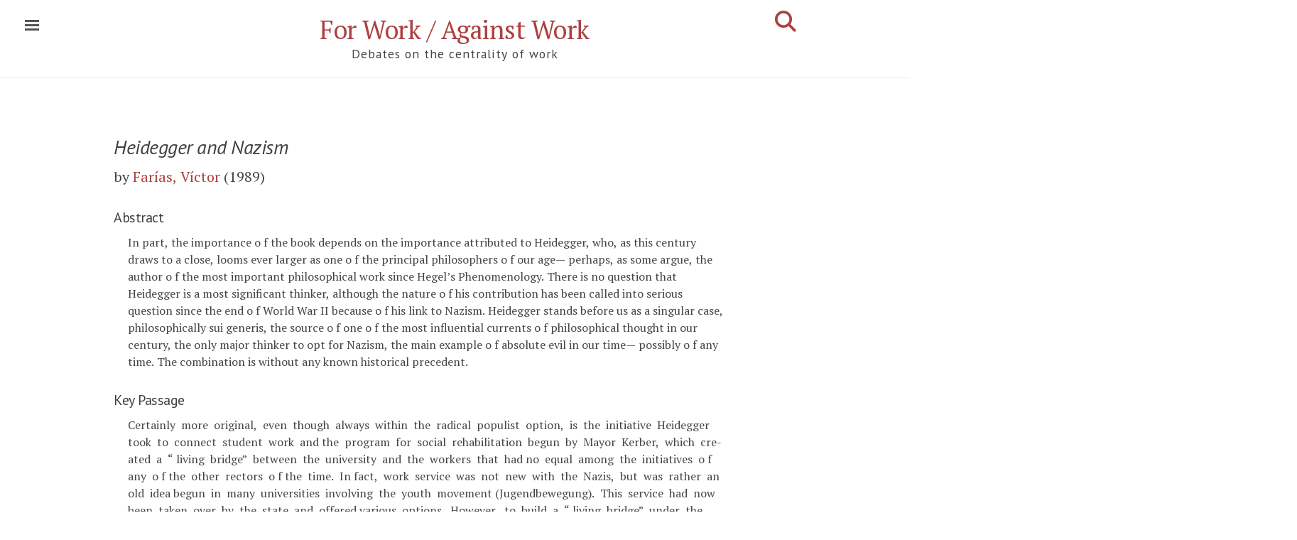

--- FILE ---
content_type: text/html; charset=utf-8
request_url: https://onwork.edu.au/bibitem/1989-Far%C3%ADas,V%C3%ADctor-Heidegger+and+Nazism-excerpt+p.125/
body_size: 11179
content:
<!DOCTYPE html>
<html lang="en-us">

<head>
  <!-- Canonical link to help search engines -->
  <link rel="canonical" href="/bibitem/1989-Farías,Víctor-Heidegger+and+Nazism-excerpt+p.125/" />

  <!-- Basic meta elements -->
  <meta http-equiv="X-UA-Compatible" content="IE=edge" />
  <meta http-equiv="content-type" content="text/html; charset=utf-8" />

  <!-- Enable responsiveness on mobile devices -->
  <meta name="viewport" content="width=device-width, initial-scale=1.0, maximum-scale=1" />

  <!-- Dublin Core metadata for Zotero -->
  <meta name="DC.title" content="Heidegger and Nazism" />

  <meta name="DC.creator" content="Farías, Víctor" />

  <meta name="dcterms:issued" content="1989" />
  <meta name="DC.rights" content="CC-BY-SA" />
  <meta name="DC.publisher" content="Temple University Press" />

  <meta name="DC.subject" content="Heidegger" />
  <meta name="DC.subject" content="Student" />
  <meta name="DC.subject" content="Academic Work" />
  <meta name="DC.subject" content="Nazi" />
  <meta name="DC.subject" content="National Socialism" />

  <!-- Highwire Press metadata for Google Scholar / Zotero -->
  <meta name="citation_title" content="Heidegger and Nazism" />
  <meta name="citation_author" content="Farías, Víctor" />
  <meta name="citation_publication_date" content="1989" />
  <meta name="citation_publisher" content="Temple University Press" />
  <meta name="citation_isbn" content="9780877228301" />
  <meta name="citation_abstract" content="In part, the importance o f the book depends on the importance attributed to Heidegger, who, as this century draws to a close, looms ever larger as one o f the principal philosophers o f our age— perhaps, as some argue, the author o f the most important philosophical work since Hegel’s Phenomenology. There is no question that Heidegger is a most significant thinker, although the nature o f his contribution has been called into serious question since the end o f World War II because o f his li..." />

  <!-- Open Graph metadata -->

  <meta property="og:title" content="Heidegger and Nazism" />
  <meta property="og:description" content="Farías, V. (1989) p.125: &#34;Certainly more original, even though always within the radical popu­list option, is...&#34;">
  <meta property="og:type" content="website" />
  <meta property="og:author" content="Farías, V." />
  <meta property="og:url" content="https://onwork.edu.au/bibitem/1989-Farías,Víctor-Heidegger+and+Nazism-excerpt+p.125/" />
  <meta property="og:site_name" content="For Work / Against Work" />
  <meta property="twitter:card" content="summary"/>
  <meta property="twitter:creator" content="onwork9"/>
  <meta property="twitter:site" content="https://onwork.edu.au"/>
  <meta property="og:image" content="https://onwork.edu.au/assets/work.png" />

  <title>
      Farías, Víctor. Heidegger and Nazism (1989) (p.125)  </title>

  <!-- CSS link -->
  <link rel="stylesheet" href="/assets/css/style.css" />

  <!-- Pagefind search CSS -->
  <link rel="stylesheet" href="/pagefind/pagefind-ui.css" />

  <!-- Pagefind initial load indicator - shows until search UI is ready -->
  <style>
    /* Show "Loading search..." until Pagefind renders its input */
    .pagefind-ui:not(:has(.pagefind-ui__search-input))::before {
      content: "Loading search...";
      display: block;
      padding: 1em;
      color: #666;
      font-style: italic;
    }
  </style>

  <!-- Icons -->
  <link rel="apple-touch-icon" sizes="57x57" href="/assets/favicon/apple-icon-57x57.png">
  <link rel="apple-touch-icon" sizes="60x60" href="/assets/favicon/apple-icon-60x60.png">
  <link rel="apple-touch-icon" sizes="72x72" href="/assets/favicon/apple-icon-72x72.png">
  <link rel="apple-touch-icon" sizes="76x76" href="/assets/favicon/apple-icon-76x76.png">
  <link rel="apple-touch-icon" sizes="114x114" href="/assets/favicon/apple-icon-114x114.png">
  <link rel="apple-touch-icon" sizes="120x120" href="/assets/favicon/apple-icon-120x120.png">
  <link rel="apple-touch-icon" sizes="144x144" href="/assets/favicon/apple-icon-144x144.png">
  <link rel="apple-touch-icon" sizes="152x152" href="/assets/favicon/apple-icon-152x152.png">
  <link rel="apple-touch-icon" sizes="180x180" href="/assets/favicon/apple-icon-180x180.png">
  <link rel="icon" type="image/png" sizes="192x192" href="/assets/favicon/android-icon-192x192.png">
  <link rel="icon" type="image/png" sizes="32x32" href="/assets/favicon/favicon-32x32.png">
  <link rel="icon" type="image/png" sizes="96x96" href="/assets/favicon/favicon-96x96.png">
  <link rel="icon" type="image/png" sizes="16x16" href="/assets/favicon/favicon-16x16.png">
  <link rel="manifest" href="/assets/favicon/manifest.json">
  <meta name="msapplication-TileColor" content="#ffffff">
  <meta name="msapplication-TileImage" content="/ms-icon-144x144.png">
  <meta name="theme-color" content="#ffffff">

  <!-- RSS feeds -->
  <link rel="alternate" type="application/rss+xml" title="Recent Updates" href="https://onwork.edu.au/feed.xml" />
  <link rel="alternate" type="application/rss+xml" title="Newsletter (Substack)" href="https://onwork.substack.com/feed/" />

  <!-- Google Fonts - PT Sans & PT Serif -->
  <link rel="stylesheet" href="https://fonts.googleapis.com/css?family=PT+Sans:400,400i|PT+Serif:400,400i&subset=latin-ext&display=swap">
  <link rel="stylesheet" href="https://fonts.googleapis.com/css?family=PT+Sans|PT+Serif:400&text=%E2%86%92|%E2%86%B3&display=swap">

  <!-- Font Awesome 6.7.2 - Icon library for share buttons and UI elements -->
  <link rel="stylesheet"
        href="https://cdnjs.cloudflare.com/ajax/libs/font-awesome/6.7.2/css/all.min.css"
        integrity="sha512-Evv84Mr4kqVGRNSgIGL/F/aIDqQb7xQ2vcrdIwxfjThSH8CSR7PBEakCr51Ck+w+/U6swU2Im1vVX0SVk9ABhg=="
        crossorigin="anonymous"
        referrerpolicy="no-referrer" />

</head>

  <body class="theme-base-red">


<input type="checkbox" class="sidebar-checkbox" id="sidebar-checkbox">

<div class="sidebar" id="sidebar">
  <div class="sidebar-item">
    <p>Scholarly work On Work.</p>
  </div>

  <nav class="sidebar-nav">
    <a class="sidebar-nav-item" href="https://onwork.substack.com/subscribe?utm_source=onworktoc&simple=true&next=https%3A%2F%2Fonwork.substack.com%2F">Subscribe to newsletter</a>
    <a class="sidebar-nav-item" href="/feed.xml"><i class="fa-solid fa-rss" aria-hidden="true"></i> Latest changes</a>

    <a class="sidebar-nav-item" href="/authors/A/">References by Author</a>
    <a class="sidebar-nav-item" href="/keywords/A/">References by Keyword</a>
    <a class="sidebar-nav-item" href="/references+by+theme/">References by Theme</a>

    <a class="sidebar-nav-item" href="/">Home</a>

    <a class="sidebar-nav-item" href="/about/">About</a>
    <a class="sidebar-nav-item" href="/contribute/">Contributing</a>
    <a class="sidebar-nav-item" href="/credits/">Credits</a>
  </nav>

  <div class="sidebar-item">
    <p>Preferred citation format:
      <select id="citation-styles" onchange="renderCitation()">
        <option value="apa">APA</option>
        <option value="chicago-author-date">Chicago (author-date)</option>
        <option selected="selected" value="modern-language-association">MLA</option>
        <option value="bibtex">BibTeX</option>
      </select>
    </p>
  </div>

</div>

    <div class="wrap">
<div class="masthead">
  <div class="container">
    <h3 class="masthead-title">
      <a href="/" title="Home">For Work / Against Work</a>
      <br><small>Debates on the centrality of work</small>
      <a href="/search/" style="float:right;font-size:1.5rem;margin-top:-2rem;" title="Advanced Search">
        <i class="fas fa-search" aria-hidden="true"></i>
      </a>
    </h3>
  </div>
</div>

<div class="container" id="search-container" style="display:none;">
  <div id="search"></div>
</div>

<div class="clearfix">
</div>

      <div class="container content" id="main">
<div class="narrative">
  <div style="display:none;" data-pagefind-ignore>
    <span data-pagefind-meta="author">Farías, Víctor</span>
    <span data-pagefind-meta="work">Heidegger and Nazism</span>
    <span data-pagefind-meta="year">1989</span>
<span data-pagefind-meta="page">p.125</span>    <span data-pagefind-meta="type">Book</span>
    <span data-pagefind-meta="themes">On Heidegger</span>
    <span data-pagefind-meta="keywords">Heidegger, Student, Academic Work, Nazi, National Socialism</span>
  </div>

  <div style="display:none;" data-pagefind-ignore>
    <span data-pagefind-filter="pagetype">Citation with Excerpt</span>
    <span data-pagefind-filter="author">Farías, Víctor</span>
    <span data-pagefind-filter="year">1989</span>
      <span data-pagefind-filter="pubtype">Book</span>
    <span data-pagefind-filter="keyword">Heidegger</span>
    <span data-pagefind-filter="keyword">Student</span>
    <span data-pagefind-filter="keyword">Academic Work</span>
    <span data-pagefind-filter="keyword">Nazi</span>
    <span data-pagefind-filter="keyword">National Socialism</span>
    <span data-pagefind-filter="theme">On Heidegger</span>
  </div>

  <h1 class="text-title" data-pagefind-weight="8"><i>Heidegger and Nazism</i></h1>

  <p class="citation" data-pagefind-weight="10"> by <a href="/authors/F#farías-víctor">Farías, Víctor</a>  (1989)   </p>

  <h3>Abstract</h3>
  <blockquote class="indent-1">
  In part, the importance o f the book depends on the importance attributed to Heidegger, who, as this century draws to a close, looms ever larger as one o f the principal philosophers o f our age— perhaps, as some argue, the author o f the most important philosophical work since Hegel’s Phenomenology. There is no question that Heidegger is a most significant thinker, although the nature o f his contribution has been called into serious question since the end o f World War II because o f his link to Nazism. Heidegger stands before us as a singular case, philosophically sui generis, the source o f one o f the most influential cur­rents o f philosophical thought in our century, the only major thinker to opt for Nazism, the main example o f absolute evil in our time— possibly o f any time. The combination is without any known historical precedent.
</blockquote>

  <h3>Key Passage</h3>
  <blockquote class="indent-1">
    Certainly  more  original,  even  though  always  within  the  radical  popu­list  option,  is  the  initiative  Heidegger  took  to  connect  student  work  and the  program  for  social  rehabilitation  begun  by  Mayor  Kerber,  which  cre­ated  a  “ living  bridge”  between  the  university  and  the  workers  that  had no  equal  among  the  initiatives  o f any  o f the  other  rectors  o f the  time.  In fact,  work  service  was  not  new  with  the  Nazis,  but  was  rather  an  old  idea begun  in  many  universities  involving  the  youth  movement (Jugendbewe­gung).  This  service  had  now  been  taken  over  by  the  state  and  offered various  options.  However,  to  build  a  “ living  bridge”  under  the  auspices o f the  university  and  in  concert  with  the  revolutionary  “base”  was  a  true innovation.  In  addition,  it  not  only  intended  students  to  leave  the  class­rooms  but  also  workers  to  come  into  the  university  itself  for  courses  of indoctrination. (p.125)  </blockquote>

  <div data-pagefind-ignore>
  <h3>Keywords</h3>
  <a href="/keywords/H#heidegger">Heidegger</a>,   <a href="/keywords/S#student">Student</a>,   <a href="/keywords/A#academic-work">Academic Work</a>,   <a href="/keywords/N#nazi">Nazi</a>,   <a href="/keywords/N#national-socialism">National Socialism</a>  </div>

  <div data-pagefind-ignore>
  <h3>Themes</h3>
  <a href="/themes/2-On+Heidegger">On Heidegger</a>  </div>

  <h3>Links to Reference</h3>
  <ul>
  <li><a href="https://play.google.com/store/books/details?id=aOBM4qD96JAC">https://play.google.com/store/books/details?id=aOBM4qD96JAC</a></li>
  <li><a href="https://books.google.com.au/books?id=aOBM4qD96JAC&amp;printsec=frontcover&amp;dq=Heidegger+nazism&amp;hl=en&amp;newbks=1&amp;newbks_redir=1&amp;sa=X&amp;ved=2ahUKEwiWzsSJrcruAhWLad4KHVYWBF0Q6wEwAHoECAIQAQ">https://books.google.com.au/books?id=aOBM4qD96JAC&amp;printsec=frontcover&amp;dq=Heidegger+nazism&amp;hl=en&amp;newbks=1&amp;newbks_redir=1&amp;sa=X&amp;ved=2ahUKEwiWzsSJrcruAhWLad4KHVYWBF0Q6wEwAHoECAIQAQ</a></li>
  <li><a href="https://books.google.com.au › bookshttps://books.google.com.au › books">https://books.google.com.au › bookshttps://books.google.com.au › books</a></li>
  </ul>


  <h3>Citation</h3>
  <div id="citation-block" style="text-indent:-1rem;padding:1rem;font-size:80%">
  </div>

  <span class="Z3988" title="ctx_ver=Z39.88-2004&amp;rft_val_fmt=info:ofi/fmt:kev:mtx:book&amp;rft.genre=book&amp;rft.title=Heidegger+and+Nazism&amp;rft.aulast=Far%C3%ADas&amp;rft.aufirst=V%C3%ADctor&amp;rft.date=1989&amp;rft.pub=Temple+University+Press&amp;rft.isbn=9780877228301"></span>


<style>
/* Share buttons container */
#share-buttons {
  display: inline-block;
  vertical-align: middle;
  margin-top: 1rem;
}

#share-buttons:after {
  content: "";
  display: block;
  clear: both;
}

/* Individual button styling */
#share-buttons > a,
#share-buttons > button {
  position: relative;
  float: left;
  height: 40px;
  width: 40px;
  margin-right: 8px;
  text-align: center;
  line-height: 40px;
  border: none;
  background: none;
  cursor: pointer;
  text-decoration: none;
  transition: all 0.2s ease;
}

/* Font Awesome icons */
#share-buttons i {
  font-size: 24px;
  color: #d5d5d5;
  transition: color 0.2s ease;
}

/* Hover effects with brand colors */
#share-buttons .btn-x-twitter:hover i { color: #000000; } /* X/Twitter black */
#share-buttons .btn-facebook:hover i { color: #3B5998; } /* Facebook blue */
#share-buttons .btn-linkedin:hover i { color: #0077b5; } /* LinkedIn blue */
#share-buttons .btn-email:hover i { color: #7D7D7D; } /* Email gray */
#share-buttons .btn-copy:hover i { color: #28a745; } /* Copy green */
#share-buttons .btn-share:hover i { color: #007bff; } /* Web Share blue */
#share-buttons .btn-zotero:hover i { color: #cc2936; } /* Zotero red */

/* Zotero SVG specific sizing */
#share-buttons .btn-zotero svg {
  height: 24px;
  width: 24px;
  fill: #d5d5d5;
  transition: fill 0.2s ease;
}

#share-buttons .btn-zotero:hover svg {
  fill: #cc2936;
}

/* Toast notification for clipboard feedback */
.share-toast {
  position: fixed;
  top: -50px;
  left: 50%;
  transform: translateX(-50%);
  background-color: #28a745;
  color: white;
  padding: 12px 24px;
  border-radius: 4px;
  font-size: 14px;
  box-shadow: 0 2px 8px rgba(0,0,0,0.2);
  transition: top 0.3s ease;
  z-index: 10000;
}

.share-toast.show {
  top: 20px;
}

/* Hide Web Share button by default (shown via JS if supported) */
#web-share-btn {
  display: none;
}
</style>







<h3 style="color: silver; font-family: 'PT Sans', sans-serif;">Share</h3>
<div id="share-buttons">
    <a href="https://twitter.com/intent/tweet?url=https://onwork.edu.au/bibitem/1989-Far%C3%ADas%2CV%C3%ADctor-Heidegger%2Band%2BNazism-excerpt%2Bp.125/%3Futm_source=twitter%26utm_medium=sharebutton&via=onwork9&text=Far%C3%ADas%2C%20V.%20%281989%29%20%22Heidegger%20and%20Nazism%22%2C%20p.125%3A%20%22Certainly%20more%20original%2C%20even%20though%20always%20within%20the%20radical%20popu%C2%ADlist%20option%2C%20is%20the%20initiative%2"
       target="_blank"
       rel="noopener"
       class="btn-x-twitter"
       aria-label="Share on X (formerly Twitter)"
       title="Share on X">
        <i class="fa-brands fa-x-twitter" aria-hidden="true"></i>
    </a>

    <a href="https://www.facebook.com/dialog/share?app_id=704254390337823&amp;display=page&amp;href=https://onwork.edu.au/bibitem/1989-Far%C3%ADas%2CV%C3%ADctor-Heidegger%2Band%2BNazism-excerpt%2Bp.125/%3Futm_source=fb%26utm_medium=sharebutton&amp;redirect_uri=https://onwork.edu.au/bibitem/1989-Far%C3%ADas%2CV%C3%ADctor-Heidegger%2Band%2BNazism-excerpt%2Bp.125/%3Futm_source=fb%26utm_medium=returnfromshare"
       target="_blank"
       rel="noopener"
       class="btn-facebook"
       aria-label="Share on Facebook"
       title="Share on Facebook">
        <i class="fa-brands fa-facebook" aria-hidden="true"></i>
    </a>

    <a href="https://www.linkedin.com/sharing/share-offsite/?url=https://onwork.edu.au/bibitem/1989-Far%C3%ADas%2CV%C3%ADctor-Heidegger%2Band%2BNazism-excerpt%2Bp.125/%3Futm_source=linkedin%26utm_medium=sharebutton"
       target="_blank"
       rel="noopener"
       class="btn-linkedin"
       aria-label="Share on LinkedIn"
       title="Share on LinkedIn">
        <i class="fa-brands fa-linkedin" aria-hidden="true"></i>
    </a>

    <a href="/cdn-cgi/l/email-protection#[base64]" target="_blank" rel="noopener" class="btn-email" aria-label="Share via Email" title="Share via Email">
        <i class="fa-solid fa-envelope" aria-hidden="true"></i>
    </a>

    <button type="button"
            onclick="copyCitation()"
            class="btn-copy"
            aria-label="Copy citation to clipboard"
            title="Copy citation">
        <i class="fa-solid fa-copy" aria-hidden="true"></i>
    </button>

    <button type="button"
            id="web-share-btn"
            onclick="shareViaWebAPI()"
            class="btn-share"
            aria-label="Share via system dialog"
            title="Share...">
        <i class="fa-solid fa-share-nodes" aria-hidden="true"></i>
    </button>

    <a href="#"
       onclick="var d=document,s=d.createElement('script');s.src='https://www.zotero.org/bookmarklet/loader.js';(d.body?d.body:d.documentElement).appendChild(s);void(0);"
       class="btn-zotero"
       aria-label="Save to Zotero"
       title="Save to Zotero">
        <svg xmlns="http://www.w3.org/2000/svg" viewBox="0 0 1536.0001 1792" aria-hidden="true">
            <path d="M662.716 1663.44l667.946-310.051V428.98l-667.948-300.48L.508 428.98v924.408zm-348.331-279.43v-202.24l24.881-96.325 352.155-378.95H314.385V492.137l59.332-82.295h600.96l62.842 78.47v218.181l-338.44 378.95h275.6l62.841 77.188v221.379z" fill-rule="evenodd" stroke-width="14.41"/>
        </svg>
    </a>
</div>

<script data-cfasync="false" src="/cdn-cgi/scripts/5c5dd728/cloudflare-static/email-decode.min.js"></script><script>
// Copy citation to clipboard
async function copyCitation() {
  const citation = "Far\u00edas, V. (1989). Heidegger and Nazism. Temple University Press.";
  try {
    await navigator.clipboard.writeText(citation);
    showToast('Citation copied to clipboard!');
  } catch (err) {
    console.error('Copy failed:', err);
    showToast('Failed to copy citation');
  }
}

// Web Share API (progressive enhancement)
async function shareViaWebAPI() {
  const shareData = {
    title: "Heidegger and Nazism",
    text: "Far\u00edas, V. (1989) \"Heidegger and Nazism\", p.125: \"Certainly more original, even though always within the radical popu\u00adlist option, is the initiative Heidegger...\"",
    url: window.location.href
  };

  if (navigator.canShare && navigator.canShare(shareData)) {
    try {
      await navigator.share(shareData);
    } catch (err) {
      // AbortError means user cancelled - not an error
      if (err.name !== 'AbortError') {
        console.error('Share failed:', err);
      }
    }
  }
}

// Toast notification
function showToast(message) {
  const toast = document.createElement('div');
  toast.className = 'share-toast';
  toast.textContent = message;
  document.body.appendChild(toast);

  // Trigger animation
  setTimeout(() => toast.classList.add('show'), 10);

  // Auto-dismiss after 3 seconds
  setTimeout(() => {
    toast.classList.remove('show');
    setTimeout(() => toast.remove(), 300);
  }, 3000);
}

// Feature detection - show Web Share button if supported
if (navigator.share) {
  const webShareBtn = document.getElementById('web-share-btn');
  if (webShareBtn) {
    webShareBtn.style.display = 'inline-block';
  }
}
</script>

  <br/>
  <a href="/contribute/">How to contribute.</a>

</div>


<div class="clearfix">
</div>

<div class="footerhead container">

<div class="footer-logos">
  <a href="https://researchers.mq.edu.au/en/projects/the-case-for-work-2">
    <img src="https://onwork.edu.au/assets/arc400.png" alt="Australian Research Council">
  </a>
  <a href="https://www.mq.edu.au/research/research-centres-groups-and-facilities/centres/ethics-and-agency">
    <img src="https://onwork.edu.au/assets/ethicsandagency.png" alt="Ethics and Agency Research Centre">
  </a>
</div>
<div class="footer" style="margin-top:1rem;margin-bottom:1rem;">
  <a href="https://www.mq.edu.au/about/about-the-university/governance/privacy">Privacy policy</a> &bull; <a href="/cdn-cgi/l/email-protection#dfb5aff1bbbaadbeb1aba69fb2aef1babbaaf1beaa">Contact</a> &bull; <a href="https://onwork.substack.com/?no_cover=true">Latest updates</a> &bull; <a href="https://onwork.substack.com/subscribe?utm_source=onworkindex&simple=true&next=https%3A%2F%2Fonwork.substack.com%2F">Subscribe</a> &bull; <a href="https://onwork.substack.com/feed/">RSS</a>
</div>
<div class="footer">

  <p>Content Copyright 2026 Jean-Philippe Deranty and Macquarie University. This website is licensed under a <a href="https://creativecommons.org/licenses/by-sa/4.0/">Creative Commons Attribution Share-Alike Licence</a> (except for journal/book abstracts and quotations which are the property of their respective authors). </p><br/>

   <p>Cite this page as though it were a secondary source, thus the inline citation should be (Farías, V. 1989 cited in Deranty et. al. 2026).
   <span style="text-align:left">In the references, use:<br/></span></p>

    <div id="footer-cite" style="text-indent:-1rem;padding-left:1rem;text-align:left;"></div>
     <script data-cfasync="false" src="/cdn-cgi/scripts/5c5dd728/cloudflare-static/email-decode.min.js"></script><script type="text/javascript" src="/assets/js/citeproc/citeproc.js"></script>

</div>
</div>
      </div>
    </div>

    <label for="sidebar-checkbox" class="sidebar-toggle"></label>

    <script>
      /* Highlight search query: Adds <mark> tags around search terms from ?q= parameter */
      var url = window.location.href;
      if (url.lastIndexOf("?q=") > 0) {
        // Get the index of the parameter, add three (to account for "?q=" length)
        var stringloc = url.lastIndexOf("?q=") + 3;
        // Get the substring (query) and decode
        var searchquery = decodeURIComponent(url.substr(stringloc));
        // Regex matches at beginning of line, end of line or word boundary
        var regex = new RegExp("(?:^|\\b)(" + searchquery + ")(?:$|\\b)", "gim");
        // Get content, add mark tags, and set it back
        var content = document.getElementById("main").innerHTML;
        document.getElementById("main").innerHTML = content.replace(regex, "<mark>$1</mark>");
      }

      /* Toggle sidebar: Close sidebar when clicking outside */
      (function(document) {
        var toggle = document.querySelector('.sidebar-toggle');
        var sidebar = document.querySelector('#sidebar');
        var checkbox = document.querySelector('#sidebar-checkbox');
        var dropdown = document.querySelector('#citation-styles');

        document.addEventListener('click', function(e) {
          var target = e.target;

          // Don't close if clicking on citation style dropdown
          if(target === dropdown){
            return false;
          }

          // Close sidebar if clicking outside
          if(!checkbox.checked ||
             !sidebar.contains(target) ||
             (target === checkbox || target === toggle)) return;

          checkbox.checked = false;
        }, false);
      })(document);
    </script>

    <script type="text/javascript">
      // Initialize citation style selector with localStorage persistence
      var e = document.getElementById("citation-styles");
      val = localStorage.getItem("format");
      if (val == undefined) {
        e.value = "modern-language-association";
        var chosenStyleID = "modern-language-association";
      } else {
        e.value = val;
        var chosenStyleID = e.options[e.selectedIndex].value;
      }

      var today = new Date();

      // Citation data in CSL JSON format
      var citationData = {
        "items": [
          {
            "id": "primary",
            "type": "book",
            "title": "Heidegger and Nazism"            , "publisher": "Temple University Press"            , "number-of-pages": 349            , "issued": {"year": 1989}            , "citationpage": "p.125"          },
          {
            "id": "base",
            "type": "webpage",
            "title": "Heidegger and Nazism",
            "author": [{"family": "Deranty", "given": "Jean-Philippe"}, {"family": "Saint James Aquino", "given": "Yves"}, {"family": "Ballsun-Stanton", "given": "Brian"}],
            "issued": {"year": 2026},
            "container-title": "For Work / Against Work",
            "URL": "https://onwork.edu.au/bibitem/1989-Far\u00edas,V\u00edctor-Heidegger+and+Nazism-excerpt+p.125/",
            "accessed": {
              "date-parts": [[today.getFullYear(), today.getMonth()+1, today.getDate()]]
            }
          }
        ]
      };

      // Build citation lookup
      var citations = {};
      var itemIDs = [];
      for (var i=0, ilen=citationData.items.length; i<ilen; i++) {
        var item = citationData.items[i];
        if (!item.issued) continue;
        var id = item.id;
        citations[id] = item;
        itemIDs.push(id);
      }

      // Initialize citeproc system object
      citeprocSys = {
        retrieveLocale: function(lang) {
          var xhr = new XMLHttpRequest();
          xhr.open('GET', '/assets/js/citeproc/locales/locales-' + lang + '.xml', false);
          xhr.send(null);
          return xhr.responseText;
        },
        retrieveItem: function(id) {
          return citations[id];
        }
      };

      // Get citeproc processor for given style
      function getProcessor(styleID) {
        var xhr = new XMLHttpRequest();
        xhr.open('GET', '/assets/js/citeproc/styles/' + styleID + '.csl', false);
        xhr.send(null);
        var styleAsText = xhr.responseText;
        var citeproc = new CSL.Engine(citeprocSys, styleAsText);
        return citeproc;
      }

      // Process and return bibliography HTML
      function processorOutput(items) {
        var citeproc = getProcessor(chosenStyleID);
        citeproc.updateItems(items);
        var bibResult = citeproc.makeBibliography();
        return bibResult[1].join('\n');
      }

      // Render citation (called on page load and style change)
      function renderCitation() {
        var checkbox = document.querySelector('#sidebar-checkbox');
        checkbox.checked = false;

        chosenStyleID = e.options[e.selectedIndex].value;
        localStorage.setItem("format", chosenStyleID);

        var content = document.getElementById("citation-block");
        content.innerHTML = processorOutput(['primary']);

        var footer = document.getElementById("footer-cite");
        footer.innerHTML = processorOutput(['base']);
      }

      // Render on page load
      renderCitation();
    </script>

    <!-- Google Analytics -->
<script async src="https://www.googletagmanager.com/gtag/js?id=G-1W4X5DNBY0"></script>
<script>
  window.dataLayer = window.dataLayer || [];
  function gtag(){dataLayer.push(arguments);}
  gtag('js', new Date());
  gtag('config', 'G-1W4X5DNBY0');
</script>

    <script src="/assets/js/vanilla-back-to-top.min.js"></script>
    <script>addBackToTop({
      diameter: 56,
      backgroundColor: 'rgb(172, 65, 66)',
      textColor: '#fff'
    })</script>

    <script src="/pagefind/pagefind-ui.js"></script>
    <script>
      window.addEventListener('DOMContentLoaded', (event) => {
        // Check if this is the advanced search page
        const isSearchPage = document.getElementById('advanced-search');
        const searchElement = isSearchPage ? '#advanced-search' : '#search';

        // Format citation with proper academic styling
        // Uses markers that will be converted to HTML after Pagefind renders
        function formatCitation(result) {
          const author = result.meta.author || '';
          const title = result.meta.work || result.meta.title || '';
          const year = result.meta.year || '';
          const page = result.meta.page || '';
          const pubtype = result.meta.type || '';

          // Skip citation formatting if no author (e.g., theme/keyword/author pages)
          if (!author) {
            return result;  // Use default title from page
          }

          // Use markers for italics (will be converted after render)
          // Books get italics (marked with ⟨⟩), articles/chapters get quotes
          let formattedTitle;
          if (pubtype === 'Book') {
            formattedTitle = '⟨' + title + '⟩';  // Will become <i>...</i>
          } else {
            formattedTitle = '"' + title + '"';
          }

          // Build full citation
          let citation = author + '. ' + formattedTitle;
          if (year) citation += ' (' + year + ')';
          if (page) citation += ' ' + page;

          result.meta.title = citation;
          return result;
        }

        // Convert italic/superscript markers to actual HTML after Pagefind renders
        function convertItalicMarkers() {
          document.querySelectorAll('.pagefind-ui__result-link').forEach(link => {
            if (link.textContent.includes('⟨') || link.textContent.includes('⁽')) {
              link.innerHTML = link.textContent
                .replace(/⟨/g, '<i>')
                .replace(/⟩/g, '</i>')
                .replace(/⁽/g, '<sup>')
                .replace(/⁾/g, '</sup>');
            }
          });
        }

        // Watch for Pagefind result updates and convert italic markers
        const searchContainer = document.querySelector(searchElement);
        if (searchContainer) {
          const observer = new MutationObserver((mutations) => {
            convertItalicMarkers();
          });
          observer.observe(searchContainer, { childList: true, subtree: true });
        }

        if (isSearchPage) {
          // Advanced search page with useful facets only
          new PagefindUI({
            element: searchElement,
            showSubResults: true,
            showImages: false,
            showEmptyFilters: false,
            openFilters: ["pagetype", "author", "year", "keyword", "theme", "pubtype", "journal"],
            processResult: formatCitation,
            translations: {
              filters_label: "Filter results:",
              searching: "Searching..."
            }
          });
        } else if (document.getElementById('search')) {
          // Simple search in masthead (no filters)
          new PagefindUI({
            element: searchElement,
            showSubResults: false,
            showImages: false,
            showEmptyFilters: false,
            processResult: formatCitation
          });
        }
      });
    </script>

  <script defer src="https://static.cloudflareinsights.com/beacon.min.js/vcd15cbe7772f49c399c6a5babf22c1241717689176015" integrity="sha512-ZpsOmlRQV6y907TI0dKBHq9Md29nnaEIPlkf84rnaERnq6zvWvPUqr2ft8M1aS28oN72PdrCzSjY4U6VaAw1EQ==" data-cf-beacon='{"version":"2024.11.0","token":"30eac6f6ba6f41d781fa059ca07b6d68","r":1,"server_timing":{"name":{"cfCacheStatus":true,"cfEdge":true,"cfExtPri":true,"cfL4":true,"cfOrigin":true,"cfSpeedBrain":true},"location_startswith":null}}' crossorigin="anonymous"></script>
</body>
</html>
